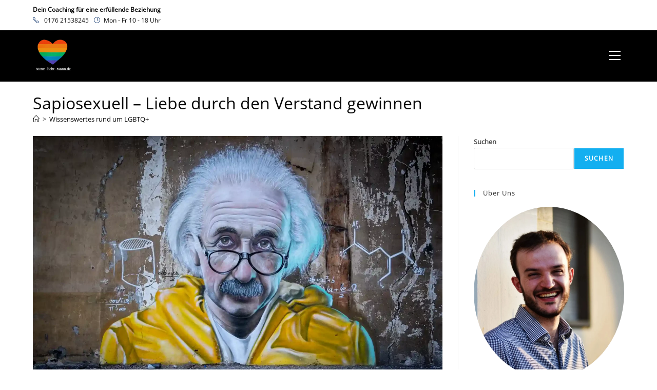

--- FILE ---
content_type: application/x-javascript
request_url: https://mann-liebt-mann.de/wp-content/cache/autoptimize/js/autoptimize_single_a36b3c46707ec4f33df913da4fb18c93.js?ver=6.9
body_size: 904
content:
function copyToClipboard(elem){var targetId="_hiddenCopyText_";var isInput=elem.tagName==="INPUT"||elem.tagName==="TEXTAREA";var origSelectionStart,origSelectionEnd;if(isInput){target=elem;origSelectionStart=elem.selectionStart;origSelectionEnd=elem.selectionEnd;}else{target=document.getElementById(targetId);if(!target){var target=document.createElement("textarea");target.style.position="absolute";target.style.left="-9999px";target.style.top="0";target.id=targetId;document.body.appendChild(target);}
target.textContent=elem.textContent;}
var currentFocus=document.activeElement;target.focus();target.setSelectionRange(0,target.value.length);var succeed;try{succeed=document.execCommand("copy");}catch(e){succeed=false;}
if(currentFocus&&typeof currentFocus.focus==="function"){currentFocus.focus();}
if(isInput){elem.setSelectionRange(origSelectionStart,origSelectionEnd);}else{target.textContent="";}
return succeed;}
jQuery(document).ready(function($){var appendthis=("<div class='modal-overlay js-modal-close'></div>");var ordering=$(".js-open-modal").data("order");var url=$(".js-open-modal").data("url");var mode=$(".js-open-modal").data("mode");var column=$(".js-open-modal").data("column");var style=$(".js-open-modal").data("style");var search=$(".js-open-modal").data("search");var category=$(".js-open-modal").data("category");var upvote=$(".js-open-modal").data("upvote");var list_id=$(".js-open-modal").data("listid");var ctitle=$(".js-open-modal").data("ctitle");var clink=$(".js-open-modal").data("clink");$('a[data-modal-id]').click(function(e){e.preventDefault();$("body").append(appendthis);$(".modal-overlay").fadeTo(500,0.7);var modalBox=$(this).attr('data-modal-id');$('#'+modalBox).fadeIn($(this).data());$('body').addClass('modalOn');});jQuery(document).on('click',".js-modal-close, .modal-overlay",function(event){$(".modal-box, .modal-overlay").fadeOut(500,function(){$(".modal-overlay").remove();});$('body').removeClass('modalOn');});$(window).resize(function(){$(".modal-box").css({});});$(window).resize();$("#generate-igcode_ilist").on("click",function(){var i_height=$("#igheight").val();var i_width=$("#igwidth").val();var selected_value=$(".iframe-main-select option:selected").text();var extn='';var ctitle=$(".js-open-modal").data("ctitle");var clink=$(".js-open-modal").data("clink");if(selected_value.match(/px/g)){extn='px';}
if(selected_value.match(/%/g)){extn='%';}
var iframe_template='<iframe src="'+url+'/?order='+ordering+'&mode='+mode+'&column='+column+'&style='+style+'&search='+search+'&category='+category+'&list_id='+list_id+'&upvote='+upvote+'" '
+' scrolling="auto" '+'height="'+i_height+'px'+'" width="'+i_width+extn+'" frameborder="0"></iframe>';var ext='';if(ctitle.length>0||clink.length>0){if(ctitle.length>0&&clink.length>0){ext+='<span style="float:right; margin:10px;">List Created by <a href="'+clink+'" target="_blank">'+ctitle+'</a></span>';}else{ext+='<span style="float:right; margin:10px;">List Created by <a href="'+clink+'" target="_blank">'+ctitle+'</a></span>';}}
iframe_template+=ext;$(".ilist_igcode_textarea").html(iframe_template);copyToClipboard(document.getElementById("ilist_igcode_textarea"));$("#ilist_igcode_textarea").select();});});